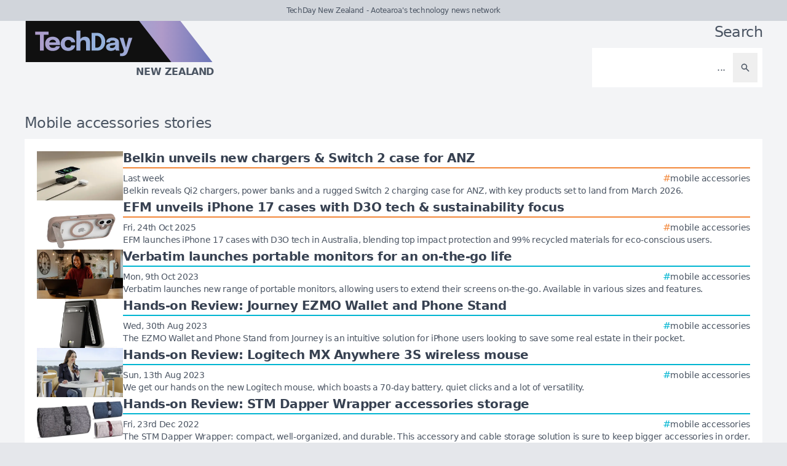

--- FILE ---
content_type: text/html; charset=utf-8
request_url: https://techday.co.nz/tag/mobile-accessories
body_size: 7992
content:
<!DOCTYPE html>
<html lang="en">
	<head>
		<title>Mobile accessories stories - TechDay New Zealand</title>
<meta charset="utf-8">
<meta name="viewport" content="width=device-width, initial-scale=1.0">
<link rel="canonical" href="https://techday.co.nz/tag/mobile-accessories">
<meta name="csrf-param" content="authenticity_token" />
<meta name="csrf-token" content="brQqE-4SVQt086nePTnYBnOCeHvuzUvXMILbwO2WEwu0_dA7lAQl_trSSEdcjlZjAc9PNAZ75pqef3xxUJYZ_A" />

<link rel="stylesheet" href="/assets/frontend-e226a0b5.css" />
<link rel="icon" type="image/png" href="/brands/td-nz-icon-32.png" sizes="32x32" />
<link rel="icon" type="image/png" href="/brands/td-nz-icon-16.png" sizes="16x16" />
<link rel="shortcut icon" type="image/png" href="/brands/td-nz-icon-32.png" sizes="32x32" />
<link rel="apple-touch-icon" type="image/png" href="/brands/td-nz-apple-touch-icon.png" sizes="180x180" />
<link rel="shortcut icon" type="image/png" href="/brands/td-nz-shortcut-icon.png" sizes="800x800" />
<meta name="title" content="Mobile accessories stories - TechDay New Zealand">
<meta name="description" content="A list of all Mobile accessories stories - TechDay New Zealand.">
<meta name="keywords" content="Mobile accessories">
<meta name="image" content="https://techday.co.nz/brands/og-image-td-nz.png">
<meta property="twitter:card" content="summary_large_image">
<meta property="twitter:site" content="@techday_nz">
<meta property="twitter:creator" content="@techday_nz">
<meta property="twitter:title" content="Mobile accessories stories - TechDay New Zealand">
<meta property="twitter:description" content="A list of all Mobile accessories stories - TechDay New Zealand.">
<meta property="twitter:image" content="https://techday.co.nz/brands/og-image-td-nz.png">
<meta property="og:title" content="Mobile accessories stories - TechDay New Zealand">
<meta property="og:description" content="A list of all Mobile accessories stories - TechDay New Zealand.">
<meta property="og:type" content="article">
<meta property="og:locale" content=en-NZ>
<meta property="og:url" content="https://techday.co.nz/tag/mobile-accessories">
<meta property="og:site_name" content="TechDay New Zealand">
<meta property="og:image" content="https://techday.co.nz/brands/og-image-td-nz.png">
<meta property="og:image:width" content="1200">
<meta property="og:image:height" content="630">
<meta property="og:image:alt" content="TechDay New Zealand logo">
<meta name="robots" content="index, follow, max-image-preview:large, max-snippet:-1, max-video-preview:-1" />
	<script type="application/ld+json">
  {
    "@context": "https://schema.org",
    "@type": "WebSite",
    "url": "https://techday.co.nz",
    "name": "TechDay New Zealand",
    "description": "Aotearoa's technology news network",
    "potentialAction": {
        "@type": "SearchAction",
        "target": {
          "@type": "EntryPoint",
          "urlTemplate": "https://techday.co.nz/results?search={search_term_string}"
        },
        "query-input": "required name=search_term_string"
    }
  }
</script>
		<style>
			:root {
				--sitecolour: hsl(0 0% 41%);
				--logowidth: 308px;
				--smalllogowidth: 205px;
			}
		</style>

	</head>
	<body>
		<div class="box-container">
			<div class="flex flex-col gap-5 lg:gap-10">
		<div class="w-full px-3 py-2 text-center text-xs xl:text-sm  leading-normal text-gray-600 bg-gray-300">
			TechDay New Zealand - Aotearoa&#39;s technology news network
		</div>
	<div class="w-full flex flex-wrap justify-between">
		<a href="/" class="px-5 lg:px-10">
			<img class="logo" src="/brands/td-nz-new-logo.svg" alt="TechDay New Zealand logo">
			<div class="region">
				New Zealand
			</div>
		</a>
			<div class="zone hide-section lg:px-10 mb-8 md:mb-0 ">
				<h2 class="soft-head w-full text-start lg:text-end">
					Search
				</h2>
				<form action="/results" accept-charset="UTF-8" method="get">
					<div class="horizontal-box p-2">
						<input type="text" name="search" id="search" class="flex-auto text-right bg-transparent border-none text-base  leading-normal text-gray-600 placeholder-gray-600 focus:ring-0 focus:ring-offset-0 p-3" placeholder="..." aria-label="Search" />
						<button type="submit" aria-label="Search" class='p-3 text-gray-400 hover:opacity-75'><svg xmlns="http://www.w3.org/2000/svg" class="btn-icon" viewBox="0 0 20 20" fill="currentColor">
								<path fill-rule="evenodd" d="M8 4a4 4 0 100 8 4 4 0 000-8zM2 8a6 6 0 1110.89 3.476l4.817 4.817a1 1 0 01-1.414 1.414l-4.816-4.816A6 6 0 012 8z" clip-rule="evenodd" />
							</svg></button>
					</div>
</form>			</div>
	</div>
</div>

			<main>
				
				<div class="zone">
		<h1 class="soft-head">
			Mobile accessories stories
		</h1>
	<div class="flex flex-col gap-5 lg:flex-row">
		<div class="flex flex-col">
			<div class="vertical-box">
					<a href="https://futurefive.com.au/story/belkin-unveils-new-chargers-switch-2-case-for-anz" class="flex w-full flex-col gap-2 hover:opacity-75 md:flex-row md:gap-5">
	<img alt="Bpd014 25w 10k environmental blk 2" class="half-img" src="/uploads/story/2026/01/12/preview_BPD014_25W_10K_environmental_blk_2.webp">
	<div class="flex w-full flex-col">
		<h3 class="mb-1 line-clamp-2 text-xl font-bold leading-tiny text-gray-700">
			Belkin unveils new chargers &amp; Switch 2 case for ANZ
		</h3>
		<div class="flex flex-col flex-wrap gap-2 pt-1 md:flex-row md:items-center md:justify-between" style="border-top: 2px solid hsl(25 89% 59%);">
			<div class="text-sm leading-4 text-gray-600">
				Last week
			</div>
			<div class="flex flex-wrap items-end gap-x-2">
					<div class="hashbox">
						<div class="hash" style="color: hsl(25 89% 59%) !important;">
							#
						</div>
						<div class="hastag whitespace-nowrap text-sm">
							mobile accessories
						</div>
					</div>
			</div>
		</div>
		<div class="intro text-sm leading-4">
			Belkin reveals Qi2 chargers, power banks and a rugged Switch 2 charging case for ANZ, with key products set to land from March 2026.
		</div>
	</div>
</a>

					<a href="https://futurefive.com.au/story/efm-unveils-iphone-17-cases-with-d3o-tech-sustainability-focus" class="flex w-full flex-col gap-2 hover:opacity-75 md:flex-row md:gap-5">
	<img alt="Efctaae615mcl 5" class="half-img" src="/uploads/story/2025/10/24/preview_EFCTAAE615MCL_5.webp">
	<div class="flex w-full flex-col">
		<h3 class="mb-1 line-clamp-2 text-xl font-bold leading-tiny text-gray-700">
			EFM unveils iPhone 17 cases with D3O tech &amp; sustainability focus
		</h3>
		<div class="flex flex-col flex-wrap gap-2 pt-1 md:flex-row md:items-center md:justify-between" style="border-top: 2px solid hsl(25 89% 59%);">
			<div class="text-sm leading-4 text-gray-600">
				Fri, 24th Oct 2025
			</div>
			<div class="flex flex-wrap items-end gap-x-2">
					<div class="hashbox">
						<div class="hash" style="color: hsl(25 89% 59%) !important;">
							#
						</div>
						<div class="hastag whitespace-nowrap text-sm">
							mobile accessories
						</div>
					</div>
			</div>
		</div>
		<div class="intro text-sm leading-4">
			EFM launches iPhone 17 cases with D3O tech in Australia, blending top impact protection and 99% recycled materials for eco-conscious users.
		</div>
	</div>
</a>

					<a href="https://channellife.com.au/story/verbatim-launches-portable-monitors-for-an-on-the-go-life" class="flex w-full flex-col gap-2 hover:opacity-75 md:flex-row md:gap-5">
	<img alt="Verbatim lifestyle pictures monitors shooting march 2023 49593 ab 9 2048x1366" class="half-img" src="/uploads/story/2023/10/09/preview_Verbatim-Lifestyle-pictures_Monitors-Shooting-March-2023_49593_AB-9-2048x1366.webp">
	<div class="flex w-full flex-col">
		<h3 class="mb-1 line-clamp-2 text-xl font-bold leading-tiny text-gray-700">
			Verbatim launches portable monitors for an on-the-go life
		</h3>
		<div class="flex flex-col flex-wrap gap-2 pt-1 md:flex-row md:items-center md:justify-between" style="border-top: 2px solid hsl(188 100% 41%);">
			<div class="text-sm leading-4 text-gray-600">
				Mon, 9th Oct 2023
			</div>
			<div class="flex flex-wrap items-end gap-x-2">
					<div class="hashbox">
						<div class="hash" style="color: hsl(188 100% 41%) !important;">
							#
						</div>
						<div class="hastag whitespace-nowrap text-sm">
							mobile accessories
						</div>
					</div>
			</div>
		</div>
		<div class="intro text-sm leading-4">
			Verbatim launches new range of portable monitors, allowing users to extend their screens on-the-go. Available in various sizes and features.
		</div>
	</div>
</a>

					<a href="https://channellife.com.au/story/hands-on-review-journey-ezmo-wallet-and-phone-stand" class="flex w-full flex-col gap-2 hover:opacity-75 md:flex-row md:gap-5">
	<img alt="1693361924155" class="half-img" src="/uploads/story/2023/08/30/preview_1693361924155.webp">
	<div class="flex w-full flex-col">
		<h3 class="mb-1 line-clamp-2 text-xl font-bold leading-tiny text-gray-700">
			Hands-on Review: Journey EZMO Wallet and Phone Stand
		</h3>
		<div class="flex flex-col flex-wrap gap-2 pt-1 md:flex-row md:items-center md:justify-between" style="border-top: 2px solid hsl(188 100% 41%);">
			<div class="text-sm leading-4 text-gray-600">
				Wed, 30th Aug 2023
			</div>
			<div class="flex flex-wrap items-end gap-x-2">
					<div class="hashbox">
						<div class="hash" style="color: hsl(188 100% 41%) !important;">
							#
						</div>
						<div class="hastag whitespace-nowrap text-sm">
							mobile accessories
						</div>
					</div>
			</div>
		</div>
		<div class="intro text-sm leading-4">
			The EZMO Wallet and Phone Stand from Journey is an intuitive solution for iPhone users looking to save some real estate in their pocket.
		</div>
	</div>
</a>

					<a href="https://channellife.in/story/hands-on-review-logitech-mx-anywhere-3s-wireless-mouse" class="flex w-full flex-col gap-2 hover:opacity-75 md:flex-row md:gap-5">
	<img alt="Mx anywhere 3s" class="half-img" src="/uploads/story/2023/08/13/preview_MX_Anywhere_3S.webp">
	<div class="flex w-full flex-col">
		<h3 class="mb-1 line-clamp-2 text-xl font-bold leading-tiny text-gray-700">
			Hands-on Review: Logitech MX Anywhere 3S wireless mouse
		</h3>
		<div class="flex flex-col flex-wrap gap-2 pt-1 md:flex-row md:items-center md:justify-between" style="border-top: 2px solid hsl(188 100% 41%);">
			<div class="text-sm leading-4 text-gray-600">
				Sun, 13th Aug 2023
			</div>
			<div class="flex flex-wrap items-end gap-x-2">
					<div class="hashbox">
						<div class="hash" style="color: hsl(188 100% 41%) !important;">
							#
						</div>
						<div class="hastag whitespace-nowrap text-sm">
							mobile accessories
						</div>
					</div>
			</div>
		</div>
		<div class="intro text-sm leading-4">
			We get our hands on the new Logitech mouse, which boasts a 70-day battery, quiet clicks and a lot of versatility.
		</div>
	</div>
</a>

					<a href="https://channellife.co.nz/story/hands-on-review-stm-dapper-wrapper-accessories-storage" class="flex w-full flex-col gap-2 hover:opacity-75 md:flex-row md:gap-5">
	<img alt="4213363 4213364 213366 1" class="half-img" src="/uploads/story/2023/02/10/preview_4213363-4213364-213366_1.webp">
	<div class="flex w-full flex-col">
		<h3 class="mb-1 line-clamp-2 text-xl font-bold leading-tiny text-gray-700">
			Hands-on Review: STM Dapper Wrapper accessories storage
		</h3>
		<div class="flex flex-col flex-wrap gap-2 pt-1 md:flex-row md:items-center md:justify-between" style="border-top: 2px solid hsl(188 100% 41%);">
			<div class="text-sm leading-4 text-gray-600">
				Fri, 23rd Dec 2022
			</div>
			<div class="flex flex-wrap items-end gap-x-2">
					<div class="hashbox">
						<div class="hash" style="color: hsl(188 100% 41%) !important;">
							#
						</div>
						<div class="hastag whitespace-nowrap text-sm">
							mobile accessories
						</div>
					</div>
			</div>
		</div>
		<div class="intro text-sm leading-4">
			The STM Dapper Wrapper: compact, well-organized, and durable. This accessory and cable storage solution is sure to keep bigger accessories in order.
		</div>
	</div>
</a>

					<a href="https://futurefive.co.nz/story/hands-on-review-stm-must-stash-accessory-and-cable-storage-case" class="flex w-full flex-col gap-2 hover:opacity-75 md:flex-row md:gap-5">
	<img alt="4213359 4213360 4213362" class="half-img" src="/uploads/story/2023/02/10/preview_4213359-4213360-4213362.webp">
	<div class="flex w-full flex-col">
		<h3 class="mb-1 line-clamp-2 text-xl font-bold leading-tiny text-gray-700">
			Hands-on Review: STM Must Stash accessory and cable storage case
		</h3>
		<div class="flex flex-col flex-wrap gap-2 pt-1 md:flex-row md:items-center md:justify-between" style="border-top: 2px solid hsl(25 89% 59%);">
			<div class="text-sm leading-4 text-gray-600">
				Thu, 22nd Dec 2022
			</div>
			<div class="flex flex-wrap items-end gap-x-2">
					<div class="hashbox">
						<div class="hash" style="color: hsl(25 89% 59%) !important;">
							#
						</div>
						<div class="hastag whitespace-nowrap text-sm">
							mobile accessories
						</div>
					</div>
			</div>
		</div>
		<div class="intro text-sm leading-4">
			The STM Must Stash is a versatile storage case for those who value organization. With water-repellent coating, it&#39;s perfect for on-the-go.
		</div>
	</div>
</a>

					<a href="https://channellife.com.au/story/fmi-shines-light-on-state-of-the-phone-tripod-market" class="flex w-full flex-col gap-2 hover:opacity-75 md:flex-row md:gap-5">
	<img alt="Gettyimages 1219343241" class="half-img" src="/uploads/story/2022/11/03/preview_GettyImages-1219343241.webp">
	<div class="flex w-full flex-col">
		<h3 class="mb-1 line-clamp-2 text-xl font-bold leading-tiny text-gray-700">
			FMI shines light on state of the phone tripod market
		</h3>
		<div class="flex flex-col flex-wrap gap-2 pt-1 md:flex-row md:items-center md:justify-between" style="border-top: 2px solid hsl(188 100% 41%);">
			<div class="text-sm leading-4 text-gray-600">
				Thu, 3rd Nov 2022
			</div>
			<div class="flex flex-wrap items-end gap-x-2">
					<div class="hashbox">
						<div class="hash" style="color: hsl(188 100% 41%) !important;">
							#
						</div>
						<div class="hastag whitespace-nowrap text-sm">
							mobile accessories
						</div>
					</div>
			</div>
		</div>
		<div class="intro text-sm leading-4">
			Future Market Insights has shared light on the state of the current phone tripod market, revealing a variety of challenges and successes.
		</div>
	</div>
</a>

					<a href="https://channellife.com.au/story/fmi-research-shows-growing-demand-for-mobile-phone-accessories" class="flex w-full flex-col gap-2 hover:opacity-75 md:flex-row md:gap-5">
	<img alt="Gettyimages 1328836875" class="half-img" src="/uploads/story/2022/10/05/preview_GettyImages-1328836875.webp">
	<div class="flex w-full flex-col">
		<h3 class="mb-1 line-clamp-2 text-xl font-bold leading-tiny text-gray-700">
			FMI research shows growing demand for mobile phone accessories
		</h3>
		<div class="flex flex-col flex-wrap gap-2 pt-1 md:flex-row md:items-center md:justify-between" style="border-top: 2px solid hsl(188 100% 41%);">
			<div class="text-sm leading-4 text-gray-600">
				Wed, 5th Oct 2022
			</div>
			<div class="flex flex-wrap items-end gap-x-2">
					<div class="hashbox">
						<div class="hash" style="color: hsl(188 100% 41%) !important;">
							#
						</div>
						<div class="hastag whitespace-nowrap text-sm">
							mobile accessories
						</div>
					</div>
			</div>
		</div>
		<div class="intro text-sm leading-4">
			A study by Future Market Insights has revealed that the mobile phone accessories market is likely to grow at a CAGR of 6.7% through 2031.
		</div>
	</div>
</a>

					<a href="https://itbrief.com.au/story/cellnet-appoints-peter-petrides-as-sales-general-manager" class="flex w-full flex-col gap-2 hover:opacity-75 md:flex-row md:gap-5">
	<img alt="Fallback" class="half-img" src="/fallback.webp">
	<div class="flex w-full flex-col">
		<h3 class="mb-1 line-clamp-2 text-xl font-bold leading-tiny text-gray-700">
			Cellnet appoints Peter Petrides as sales general manager
		</h3>
		<div class="flex flex-col flex-wrap gap-2 pt-1 md:flex-row md:items-center md:justify-between" style="border-top: 2px solid hsl(353 84% 56%);">
			<div class="text-sm leading-4 text-gray-600">
				Fri, 15th Jul 2022
			</div>
			<div class="flex flex-wrap items-end gap-x-2">
					<div class="hashbox">
						<div class="hash" style="color: hsl(353 84% 56%) !important;">
							#
						</div>
						<div class="hastag whitespace-nowrap text-sm">
							mobile accessories
						</div>
					</div>
			</div>
		</div>
		<div class="intro text-sm leading-4">
			Peter Petrides joins Cellnet as Sales GM, bringing gaming, CE, and telco experience to support growth in lifestyle tech market.
		</div>
	</div>
</a>

					<a href="https://channellife.com.au/story/how-3sixt-became-a-250m-consumer-electronics-success" class="flex w-full flex-col gap-2 hover:opacity-75 md:flex-row md:gap-5">
	<img alt="3sixt instore phones" class="half-img" src="/uploads/story/2020/04/02/preview_3sixt_instore_phones.webp">
	<div class="flex w-full flex-col">
		<h3 class="mb-1 line-clamp-2 text-xl font-bold leading-tiny text-gray-700">
			How 3SIXT became a $250m consumer electronics success
		</h3>
		<div class="flex flex-col flex-wrap gap-2 pt-1 md:flex-row md:items-center md:justify-between" style="border-top: 2px solid hsl(188 100% 41%);">
			<div class="text-sm leading-4 text-gray-600">
				Mon, 6th Apr 2020
			</div>
			<div class="flex flex-wrap items-end gap-x-2">
					<div class="hashbox">
						<div class="hash" style="color: hsl(188 100% 41%) !important;">
							#
						</div>
						<div class="hastag whitespace-nowrap text-sm">
							mobile accessories
						</div>
					</div>
			</div>
		</div>
		<div class="intro text-sm leading-4">
			From house brand to industry innovator, 3SIXT&#39;s AUD $250 million success stems from diverse electronics, sustainability, and cutting-edge battery tech.
		</div>
	</div>
</a>

					<a href="https://futurefive.co.nz/story/hands-on-review-the-belkin-duratek-plus-charging-cable-will-outlast-your-device" class="flex w-full flex-col gap-2 hover:opacity-75 md:flex-row md:gap-5">
	<img alt="Usb a to lightning wlifestyle1" class="half-img" src="/uploads/story/2019/07/12/preview_USB-A_to_Lightning_wlifestyle1.webp">
	<div class="flex w-full flex-col">
		<h3 class="mb-1 line-clamp-2 text-xl font-bold leading-tiny text-gray-700">
			Hands-on Review: The Belkin DuraTek Plus charging cable will outlast your device
		</h3>
		<div class="flex flex-col flex-wrap gap-2 pt-1 md:flex-row md:items-center md:justify-between" style="border-top: 2px solid hsl(25 89% 59%);">
			<div class="text-sm leading-4 text-gray-600">
				Fri, 12th Jul 2019
			</div>
			<div class="flex flex-wrap items-end gap-x-2">
					<div class="hashbox">
						<div class="hash" style="color: hsl(25 89% 59%) !important;">
							#
						</div>
						<div class="hastag whitespace-nowrap text-sm">
							mobile accessories
						</div>
					</div>
			</div>
		</div>
		<div class="intro text-sm leading-4">
			Belkin&#39;s new DuraTek Plus charging cable boasts enhanced strength, a sleek design, and a five-year warranty, potentially outlasting your device.
		</div>
	</div>
</a>

					<a href="https://futurefive.co.nz/story/review-is-the-zendure-supercord-the-fix-for-cable-frustrations" class="flex w-full flex-col gap-2 hover:opacity-75 md:flex-row md:gap-5">
	<img alt="B864159c4ad995730c1043aa42b8ddeb original  1 " class="half-img" src="/uploads/story/2018/10/29/preview_b864159c4ad995730c1043aa42b8ddeb_original__1_.webp">
	<div class="flex w-full flex-col">
		<h3 class="mb-1 line-clamp-2 text-xl font-bold leading-tiny text-gray-700">
			Review: Is the Zendure SuperCord the fix for cable frustrations?
		</h3>
		<div class="flex flex-col flex-wrap gap-2 pt-1 md:flex-row md:items-center md:justify-between" style="border-top: 2px solid hsl(25 89% 59%);">
			<div class="text-sm leading-4 text-gray-600">
				Tue, 30th Oct 2018
			</div>
			<div class="flex flex-wrap items-end gap-x-2">
					<div class="hashbox">
						<div class="hash" style="color: hsl(25 89% 59%) !important;">
							#
						</div>
						<div class="hastag whitespace-nowrap text-sm">
							mobile accessories
						</div>
					</div>
			</div>
		</div>
		<div class="intro text-sm leading-4">
			You may have seen the Zendure SuperCord on social media being used to drag a car around - does it live up to the marketing?.
		</div>
	</div>
</a>

					<a href="https://channellife.com.au/story/blupeak-scores-distie-deal-with-empr" class="flex w-full flex-col gap-2 hover:opacity-75 md:flex-row md:gap-5">
	<img alt="Thinkstockphotos 902975120" class="half-img" src="/uploads/story/2018/10/12/preview_ThinkstockPhotos-902975120.webp">
	<div class="flex w-full flex-col">
		<h3 class="mb-1 line-clamp-2 text-xl font-bold leading-tiny text-gray-700">
			Blupeak scores distie deal with EMPR
		</h3>
		<div class="flex flex-col flex-wrap gap-2 pt-1 md:flex-row md:items-center md:justify-between" style="border-top: 2px solid hsl(188 100% 41%);">
			<div class="text-sm leading-4 text-gray-600">
				Mon, 15th Oct 2018
			</div>
			<div class="flex flex-wrap items-end gap-x-2">
					<div class="hashbox">
						<div class="hash" style="color: hsl(188 100% 41%) !important;">
							#
						</div>
						<div class="hastag whitespace-nowrap text-sm">
							mobile accessories
						</div>
					</div>
			</div>
		</div>
		<div class="intro text-sm leading-4">
			This is Blupeaks second distribution deal in under a week as it partners with EMPR to distribute its products across ANZ.
		</div>
	</div>
</a>

					<a href="https://channellife.com.au/story/synnex-expand-portfolio-even-further-with-blupeak" class="flex w-full flex-col gap-2 hover:opacity-75 md:flex-row md:gap-5">
	<img alt="Shutterstock 1051302731" class="half-img" src="/uploads/story/2018/10/09/preview_shutterstock_1051302731.webp">
	<div class="flex w-full flex-col">
		<h3 class="mb-1 line-clamp-2 text-xl font-bold leading-tiny text-gray-700">
			Synnex expand portfolio even further with Blupeak
		</h3>
		<div class="flex flex-col flex-wrap gap-2 pt-1 md:flex-row md:items-center md:justify-between" style="border-top: 2px solid hsl(188 100% 41%);">
			<div class="text-sm leading-4 text-gray-600">
				Wed, 10th Oct 2018
			</div>
			<div class="flex flex-wrap items-end gap-x-2">
					<div class="hashbox">
						<div class="hash" style="color: hsl(188 100% 41%) !important;">
							#
						</div>
						<div class="hastag whitespace-nowrap text-sm">
							mobile accessories
						</div>
					</div>
			</div>
		</div>
		<div class="intro text-sm leading-4">
			Synnex partners with Blupeak to enhance its premium product offerings, marking its fourth portfolio expansion in two months, targeting the ANZ market.
		</div>
	</div>
</a>

					<a href="https://channellife.co.nz/story/targus-targets-nz-market-revamped-products" class="flex w-full flex-col gap-2 hover:opacity-75 md:flex-row md:gap-5">
	<img alt="Thinkstockphotos 870703980" class="half-img" src="/uploads/story/2018/08/13/preview_ThinkstockPhotos-870703980.webp">
	<div class="flex w-full flex-col">
		<h3 class="mb-1 line-clamp-2 text-xl font-bold leading-tiny text-gray-700">
			Targus targets NZ market with revamped products
		</h3>
		<div class="flex flex-col flex-wrap gap-2 pt-1 md:flex-row md:items-center md:justify-between" style="border-top: 2px solid hsl(188 100% 41%);">
			<div class="text-sm leading-4 text-gray-600">
				Mon, 13th Aug 2018
			</div>
			<div class="flex flex-wrap items-end gap-x-2">
					<div class="hashbox">
						<div class="hash" style="color: hsl(188 100% 41%) !important;">
							#
						</div>
						<div class="hastag whitespace-nowrap text-sm">
							mobile accessories
						</div>
					</div>
			</div>
		</div>
		<div class="intro text-sm leading-4">
			In a release, the company says that it is aiming to benefit its channel and retail partners across New Zealand with their new look.
		</div>
	</div>
</a>

					<a href="https://futurefive.co.nz/story/say-goodbye-shaky-footage-djis-mobile-camera-mounts" class="flex w-full flex-col gap-2 hover:opacity-75 md:flex-row md:gap-5">
	<img alt="Dji hand cam" class="half-img" src="/uploads/story/2018/01/09/preview_DJI_hand_cam.webp">
	<div class="flex w-full flex-col">
		<h3 class="mb-1 line-clamp-2 text-xl font-bold leading-tiny text-gray-700">
			Say goodbye to shaky footage with DJI’s mobile camera mounts
		</h3>
		<div class="flex flex-col flex-wrap gap-2 pt-1 md:flex-row md:items-center md:justify-between" style="border-top: 2px solid hsl(25 89% 59%);">
			<div class="text-sm leading-4 text-gray-600">
				Tue, 9th Jan 2018
			</div>
			<div class="flex flex-wrap items-end gap-x-2">
					<div class="hashbox">
						<div class="hash" style="color: hsl(25 89% 59%) !important;">
							#
						</div>
						<div class="hastag whitespace-nowrap text-sm">
							mobile accessories
						</div>
					</div>
			</div>
		</div>
		<div class="intro text-sm leading-4">
			DJI unveils Osmo Mobile 2 and Ronin-S, transforming shaky smartphone and DSLR footage into smooth, cinematic videos.
		</div>
	</div>
</a>

					<a href="https://channellife.co.nz/story/studio-proper-looking-new-zealand-channel-partnerships" class="flex w-full flex-col gap-2 hover:opacity-75 md:flex-row md:gap-5">
	<img alt="Bnz instore example studio proper" class="half-img" src="/uploads/story/2017/06/14/preview_BNZ_instore_example_Studio_proper.webp">
	<div class="flex w-full flex-col">
		<h3 class="mb-1 line-clamp-2 text-xl font-bold leading-tiny text-gray-700">
			Studio Proper on track for expansion in NZ
		</h3>
		<div class="flex flex-col flex-wrap gap-2 pt-1 md:flex-row md:items-center md:justify-between" style="border-top: 2px solid hsl(188 100% 41%);">
			<div class="text-sm leading-4 text-gray-600">
				Mon, 26th Jun 2017
			</div>
			<div class="flex flex-wrap items-end gap-x-2">
					<div class="hashbox">
						<div class="hash" style="color: hsl(188 100% 41%) !important;">
							#
						</div>
						<div class="hastag whitespace-nowrap text-sm">
							mobile accessories
						</div>
					</div>
			</div>
		</div>
		<div class="intro text-sm leading-4">
			The enterprise iPhone, iPad and Apple Watch accessory manufacturer is looking for local partners to continue its momentum.
		</div>
	</div>
</a>

					<a href="https://futurefive.co.nz/story/self-lacing-sneakers-good-enough-marty-mcfly-and-now-nike" class="flex w-full flex-col gap-2 hover:opacity-75 md:flex-row md:gap-5">
	<img alt="Self lacing sneakers" class="half-img" src="/uploads/story/2016/03/23/preview_self-lacing_sneakers.webp">
	<div class="flex w-full flex-col">
		<h3 class="mb-1 line-clamp-2 text-xl font-bold leading-tiny text-gray-700">
			Self-lacing sneakers: Good enough for Marty McFly, and now Nike
		</h3>
		<div class="flex flex-col flex-wrap gap-2 pt-1 md:flex-row md:items-center md:justify-between" style="border-top: 2px solid hsl(25 89% 59%);">
			<div class="text-sm leading-4 text-gray-600">
				Wed, 23rd Mar 2016
			</div>
			<div class="flex flex-wrap items-end gap-x-2">
					<div class="hashbox">
						<div class="hash" style="color: hsl(25 89% 59%) !important;">
							#
						</div>
						<div class="hastag whitespace-nowrap text-sm">
							mobile accessories
						</div>
					</div>
			</div>
		</div>
		<div class="intro text-sm leading-4">
			Nike is set to release its self-lacing sneakers, called HyperAdapt 1.0, later this year. The shoes tighten automatically when you step in.
		</div>
	</div>
</a>

					<a href="https://futurefive.co.nz/story/hands-review-strike-alpha-iphone-6-car-cradle" class="flex w-full flex-col gap-2 hover:opacity-75 md:flex-row md:gap-5">
	<img alt="Strike alpha cradle for iphone 6 review 12" class="half-img" src="/uploads/story/2014/12/12/preview_Strike-Alpha-Cradle-for-iPhone-6-Review-12.webp">
	<div class="flex w-full flex-col">
		<h3 class="mb-1 line-clamp-2 text-xl font-bold leading-tiny text-gray-700">
			Hands-on Review: Strike Alpha iPhone 6 car cradle
		</h3>
		<div class="flex flex-col flex-wrap gap-2 pt-1 md:flex-row md:items-center md:justify-between" style="border-top: 2px solid hsl(25 89% 59%);">
			<div class="text-sm leading-4 text-gray-600">
				Fri, 12th Dec 2014
			</div>
			<div class="flex flex-wrap items-end gap-x-2">
					<div class="hashbox">
						<div class="hash" style="color: hsl(25 89% 59%) !important;">
							#
						</div>
						<div class="hastag whitespace-nowrap text-sm">
							mobile accessories
						</div>
					</div>
			</div>
		</div>
		<div class="intro text-sm leading-4">
			Car phone cradles mightn’t be the most exciting phone accessory, but they do make several metric tonnes of common sense.
		</div>
	</div>
</a>

			</div>
				<div class="mx-5 mt-10 flex justify-center md:mt-5">
					<nav class="pagy series-nav" aria-label=""><a role="link" aria-disabled="true" aria-label="Previous">&lt;</a><a role="link" aria-disabled="true" aria-current="page">1</a><a href="/tag/mobile-accessories?page=2" rel="next">2</a><a href="/tag/mobile-accessories?page=2" rel="next" aria-label="Next">&gt;</a></nav>
				</div>
		</div>
	</div>
</div>

			</main>
			<div class="hide-section">
	<footer>
		<div class="hide-section flex flex-wrap justify-between xl:flex-nowrap">
			<div class="hide-section flex w-full flex-col gap-y-5 border-t border-gray-200 p-5 lg:gap-y-10 lg:p-10">
				<div class="flex">
					<a href="https://techday.co.nz">
						<img src="/brands/td-left-new-logo.svg" alt="TechDay logo" style="height: 67px; width: 307px;">
					</a>
				</div>
				<div class="flex">
					<div>
						<h2 class="soft-head p-0">
							Our Kiwi network
						</h2>
						<div class="grid gap-10 sm:grid-cols-2 md:grid-cols-3 lg:grid-cols-4">
								<div class="pl-4 border-l-2 border-gray-200">
									<div class="flex flex-col gap-1" style="width: 210px;">
										<a href="https://cfotech.co.nz">
											<img src="/brands/cfo-nz-new-logo.svg" alt="CFOtech logo" style="height: 30px; width: 210px;">
										</a>
										<div class="text-xl font-bold text-gray-700">
											Fintech
										</div>
										<div class="pb-1 text-sm text-gray-600">
											Technology news for CFOs &amp; financial decision-makers
										</div>
										<div class="flex gap-3">
											<a href="https://cfotech.co.nz">
												<div class='btn'>
													<div class="text-xs">
														Visit
													</div>
													<svg xmlns="http://www.w3.org/2000/svg" fill="none" viewBox="0 0 24 24" stroke-width="1.5" stroke="currentColor" class="btn-icon">
														<path stroke-linecap="round" stroke-linejoin="round" d="M11.25 4.5l7.5 7.5-7.5 7.5m-6-15l7.5 7.5-7.5 7.5" />
													</svg>
												</div>
											</a>
											<a href="https://cfotech.co.nz/media-kit">
												<div class='btn'>
													<div class="text-xs">
														Media Kit
													</div>
													<svg xmlns="http://www.w3.org/2000/svg" fill="none" viewBox="0 0 24 24" stroke-width="1.5" stroke="currentColor" class="btn-icon">
														<path stroke-linecap="round" stroke-linejoin="round" d="M11.25 4.5l7.5 7.5-7.5 7.5m-6-15l7.5 7.5-7.5 7.5" />
													</svg>
												</div>
											</a>
										</div>
									</div>
								</div>
								<div class="pl-4 border-l-2 border-gray-200">
									<div class="flex flex-col gap-1" style="width: 210px;">
										<a href="https://channellife.co.nz">
											<img src="/brands/cl-nz-new-logo.svg" alt="ChannelLife logo" style="height: 30px; width: 210px;">
										</a>
										<div class="text-xl font-bold text-gray-700">
											Industry
										</div>
										<div class="pb-1 text-sm text-gray-600">
											Industry insider news for technology resellers
										</div>
										<div class="flex gap-3">
											<a href="https://channellife.co.nz">
												<div class='btn'>
													<div class="text-xs">
														Visit
													</div>
													<svg xmlns="http://www.w3.org/2000/svg" fill="none" viewBox="0 0 24 24" stroke-width="1.5" stroke="currentColor" class="btn-icon">
														<path stroke-linecap="round" stroke-linejoin="round" d="M11.25 4.5l7.5 7.5-7.5 7.5m-6-15l7.5 7.5-7.5 7.5" />
													</svg>
												</div>
											</a>
											<a href="https://channellife.co.nz/media-kit">
												<div class='btn'>
													<div class="text-xs">
														Media Kit
													</div>
													<svg xmlns="http://www.w3.org/2000/svg" fill="none" viewBox="0 0 24 24" stroke-width="1.5" stroke="currentColor" class="btn-icon">
														<path stroke-linecap="round" stroke-linejoin="round" d="M11.25 4.5l7.5 7.5-7.5 7.5m-6-15l7.5 7.5-7.5 7.5" />
													</svg>
												</div>
											</a>
										</div>
									</div>
								</div>
								<div class="pl-4 border-l-2 border-gray-200">
									<div class="flex flex-col gap-1" style="width: 210px;">
										<a href="https://ecommercenews.co.nz">
											<img src="/brands/ecn-nz-new-logo.svg" alt="eCommerceNews logo" style="height: 30px; width: 210px;">
										</a>
										<div class="text-xl font-bold text-gray-700">
											Commerce
										</div>
										<div class="pb-1 text-sm text-gray-600">
											Technology news for digital commerce decision-makers
										</div>
										<div class="flex gap-3">
											<a href="https://ecommercenews.co.nz">
												<div class='btn'>
													<div class="text-xs">
														Visit
													</div>
													<svg xmlns="http://www.w3.org/2000/svg" fill="none" viewBox="0 0 24 24" stroke-width="1.5" stroke="currentColor" class="btn-icon">
														<path stroke-linecap="round" stroke-linejoin="round" d="M11.25 4.5l7.5 7.5-7.5 7.5m-6-15l7.5 7.5-7.5 7.5" />
													</svg>
												</div>
											</a>
											<a href="https://ecommercenews.co.nz/media-kit">
												<div class='btn'>
													<div class="text-xs">
														Media Kit
													</div>
													<svg xmlns="http://www.w3.org/2000/svg" fill="none" viewBox="0 0 24 24" stroke-width="1.5" stroke="currentColor" class="btn-icon">
														<path stroke-linecap="round" stroke-linejoin="round" d="M11.25 4.5l7.5 7.5-7.5 7.5m-6-15l7.5 7.5-7.5 7.5" />
													</svg>
												</div>
											</a>
										</div>
									</div>
								</div>
								<div class="pl-4 border-l-2 border-gray-200">
									<div class="flex flex-col gap-1" style="width: 210px;">
										<a href="https://futurefive.co.nz">
											<img src="/brands/f5-nz-new-logo.svg" alt="FutureFive logo" style="height: 30px; width: 210px;">
										</a>
										<div class="text-xl font-bold text-gray-700">
											Consumer tech
										</div>
										<div class="pb-1 text-sm text-gray-600">
											Consumer technology news &amp; reviews from the future
										</div>
										<div class="flex gap-3">
											<a href="https://futurefive.co.nz">
												<div class='btn'>
													<div class="text-xs">
														Visit
													</div>
													<svg xmlns="http://www.w3.org/2000/svg" fill="none" viewBox="0 0 24 24" stroke-width="1.5" stroke="currentColor" class="btn-icon">
														<path stroke-linecap="round" stroke-linejoin="round" d="M11.25 4.5l7.5 7.5-7.5 7.5m-6-15l7.5 7.5-7.5 7.5" />
													</svg>
												</div>
											</a>
											<a href="https://futurefive.co.nz/media-kit">
												<div class='btn'>
													<div class="text-xs">
														Media Kit
													</div>
													<svg xmlns="http://www.w3.org/2000/svg" fill="none" viewBox="0 0 24 24" stroke-width="1.5" stroke="currentColor" class="btn-icon">
														<path stroke-linecap="round" stroke-linejoin="round" d="M11.25 4.5l7.5 7.5-7.5 7.5m-6-15l7.5 7.5-7.5 7.5" />
													</svg>
												</div>
											</a>
										</div>
									</div>
								</div>
								<div class="pl-4 border-l-2 border-gray-200">
									<div class="flex flex-col gap-1" style="width: 210px;">
										<a href="https://itbrief.co.nz">
											<img src="/brands/itb-nz-new-logo.svg" alt="IT Brief logo" style="height: 30px; width: 210px;">
										</a>
										<div class="text-xl font-bold text-gray-700">
											Enterprise
										</div>
										<div class="pb-1 text-sm text-gray-600">
											Technology news for CIOs &amp; IT decision-makers
										</div>
										<div class="flex gap-3">
											<a href="https://itbrief.co.nz">
												<div class='btn'>
													<div class="text-xs">
														Visit
													</div>
													<svg xmlns="http://www.w3.org/2000/svg" fill="none" viewBox="0 0 24 24" stroke-width="1.5" stroke="currentColor" class="btn-icon">
														<path stroke-linecap="round" stroke-linejoin="round" d="M11.25 4.5l7.5 7.5-7.5 7.5m-6-15l7.5 7.5-7.5 7.5" />
													</svg>
												</div>
											</a>
											<a href="https://itbrief.co.nz/media-kit">
												<div class='btn'>
													<div class="text-xs">
														Media Kit
													</div>
													<svg xmlns="http://www.w3.org/2000/svg" fill="none" viewBox="0 0 24 24" stroke-width="1.5" stroke="currentColor" class="btn-icon">
														<path stroke-linecap="round" stroke-linejoin="round" d="M11.25 4.5l7.5 7.5-7.5 7.5m-6-15l7.5 7.5-7.5 7.5" />
													</svg>
												</div>
											</a>
										</div>
									</div>
								</div>
								<div class="pl-4 border-l-2 border-gray-200">
									<div class="flex flex-col gap-1" style="width: 210px;">
										<a href="https://securitybrief.co.nz">
											<img src="/brands/sb-nz-new-logo.svg" alt="SecurityBrief logo" style="height: 30px; width: 210px;">
										</a>
										<div class="text-xl font-bold text-gray-700">
											Cybersecurity
										</div>
										<div class="pb-1 text-sm text-gray-600">
											Technology news for CISOs &amp; cybersecurity decision-makers
										</div>
										<div class="flex gap-3">
											<a href="https://securitybrief.co.nz">
												<div class='btn'>
													<div class="text-xs">
														Visit
													</div>
													<svg xmlns="http://www.w3.org/2000/svg" fill="none" viewBox="0 0 24 24" stroke-width="1.5" stroke="currentColor" class="btn-icon">
														<path stroke-linecap="round" stroke-linejoin="round" d="M11.25 4.5l7.5 7.5-7.5 7.5m-6-15l7.5 7.5-7.5 7.5" />
													</svg>
												</div>
											</a>
											<a href="https://securitybrief.co.nz/media-kit">
												<div class='btn'>
													<div class="text-xs">
														Media Kit
													</div>
													<svg xmlns="http://www.w3.org/2000/svg" fill="none" viewBox="0 0 24 24" stroke-width="1.5" stroke="currentColor" class="btn-icon">
														<path stroke-linecap="round" stroke-linejoin="round" d="M11.25 4.5l7.5 7.5-7.5 7.5m-6-15l7.5 7.5-7.5 7.5" />
													</svg>
												</div>
											</a>
										</div>
									</div>
								</div>
								<div class="pl-4 border-l-2 border-gray-200">
									<div class="flex flex-col gap-1" style="width: 210px;">
										<a href="https://telconews.co.nz">
											<img src="/brands/tn-nz-new-logo.svg" alt="TelcoNews logo" style="height: 30px; width: 210px;">
										</a>
										<div class="text-xl font-bold text-gray-700">
											Telecommunications
										</div>
										<div class="pb-1 text-sm text-gray-600">
											Telecommunications news for ICT decision-makers
										</div>
										<div class="flex gap-3">
											<a href="https://telconews.co.nz">
												<div class='btn'>
													<div class="text-xs">
														Visit
													</div>
													<svg xmlns="http://www.w3.org/2000/svg" fill="none" viewBox="0 0 24 24" stroke-width="1.5" stroke="currentColor" class="btn-icon">
														<path stroke-linecap="round" stroke-linejoin="round" d="M11.25 4.5l7.5 7.5-7.5 7.5m-6-15l7.5 7.5-7.5 7.5" />
													</svg>
												</div>
											</a>
											<a href="https://telconews.co.nz/media-kit">
												<div class='btn'>
													<div class="text-xs">
														Media Kit
													</div>
													<svg xmlns="http://www.w3.org/2000/svg" fill="none" viewBox="0 0 24 24" stroke-width="1.5" stroke="currentColor" class="btn-icon">
														<path stroke-linecap="round" stroke-linejoin="round" d="M11.25 4.5l7.5 7.5-7.5 7.5m-6-15l7.5 7.5-7.5 7.5" />
													</svg>
												</div>
											</a>
										</div>
									</div>
								</div>
						</div>
					</div>
				</div>
				<div class="text-gray-600">
					TechDay operates in other regions, see our <a href='https://techday.asia' class='font-bold'>Asian</a>, <a href='https://techday.com.au' class='font-bold'>Australian</a>, <a href='https://techdayca.com' class='font-bold'>Canadian</a>, <a href='https://techday.in' class='font-bold'>Indian</a>, <a href='https://techday.co.uk' class='font-bold'>UK</a> & <a href='https://techday.com' class='font-bold'>American</a> sites.
				</div>
			</div>
			<div class="flex flex-col justify-between gap-5 border-l border-t border-gray-200 p-5 lg:p-10 xl:items-center">
				<div>
					<h2 class="soft-head p-0">
						About us
					</h2>
					<div class="flex flex-row flex-wrap gap-3 xl:flex-col">
						<a class='btn' href="/contact-us">
							<div class="whitespace-nowrap">
								Contact us
							</div>
							<svg xmlns="http://www.w3.org/2000/svg" fill="none" viewBox="0 0 24 24" stroke-width="1.5" stroke="currentColor" class="btn-icon">
								<path stroke-linecap="round" stroke-linejoin="round" d="M11.25 4.5l7.5 7.5-7.5 7.5m-6-15l7.5 7.5-7.5 7.5" />
							</svg>
						</a>
						<a class='btn' href="/editorial-feature-list">
							<div class="whitespace-nowrap">
								Editorial features
							</div>
							<svg xmlns="http://www.w3.org/2000/svg" fill="none" viewBox="0 0 24 24" stroke-width="1.5" stroke="currentColor" class="btn-icon">
								<path stroke-linecap="round" stroke-linejoin="round" d="M11.25 4.5l7.5 7.5-7.5 7.5m-6-15l7.5 7.5-7.5 7.5" />
							</svg>
						</a>
						<a class='btn' href="/tag/frequently-asked-questions">
							<div class="whitespace-nowrap">
								FAQ
							</div>
							<svg xmlns="http://www.w3.org/2000/svg" fill="none" viewBox="0 0 24 24" stroke-width="1.5" stroke="currentColor" class="btn-icon">
								<path stroke-linecap="round" stroke-linejoin="round" d="M11.25 4.5l7.5 7.5-7.5 7.5m-6-15l7.5 7.5-7.5 7.5" />
							</svg>
						</a>
						<a class='btn' href="/our-ai-policy">
							<div class="whitespace-nowrap">
								Our AI Policy
							</div>
							<svg xmlns="http://www.w3.org/2000/svg" fill="none" viewBox="0 0 24 24" stroke-width="1.5" stroke="currentColor" class="btn-icon">
								<path stroke-linecap="round" stroke-linejoin="round" d="M11.25 4.5l7.5 7.5-7.5 7.5m-6-15l7.5 7.5-7.5 7.5" />
							</svg>
						</a>
						<a class='btn' href="/our-team">
							<div class="whitespace-nowrap">
								Our team
							</div>
							<svg xmlns="http://www.w3.org/2000/svg" fill="none" viewBox="0 0 24 24" stroke-width="1.5" stroke="currentColor" class="btn-icon">
								<path stroke-linecap="round" stroke-linejoin="round" d="M11.25 4.5l7.5 7.5-7.5 7.5m-6-15l7.5 7.5-7.5 7.5" />
							</svg>
						</a>
						<a class='btn' href="/our-terms">
							<div class="whitespace-nowrap">
								Our terms
							</div>
							<svg xmlns="http://www.w3.org/2000/svg" fill="none" viewBox="0 0 24 24" stroke-width="1.5" stroke="currentColor" class="btn-icon">
								<path stroke-linecap="round" stroke-linejoin="round" d="M11.25 4.5l7.5 7.5-7.5 7.5m-6-15l7.5 7.5-7.5 7.5" />
							</svg>
						</a>
					</div>
				</div>
				<div class="flex items-center gap-5">
					<a href="https://www.linkedin.com/company/techdaynz" aria-label="Linkedin" target="_blank">
						<svg xmlns="http://www.w3.org/2000/svg" class="btn-icon" viewBox="0 0 24 24" fill="currentColor"><path d="M19 0h-14c-2.761 0-5 2.239-5 5v14c0 2.761 2.239 5 5 5h14c2.762 0 5-2.239 5-5v-14c0-2.761-2.238-5-5-5zm-11 19h-3v-11h3v11zm-1.5-12.268c-.966 0-1.75-.79-1.75-1.764s.784-1.764 1.75-1.764 1.75.79 1.75 1.764-.783 1.764-1.75 1.764zm13.5 12.268h-3v-5.604c0-3.368-4-3.113-4 0v5.604h-3v-11h3v1.765c1.396-2.586 7-2.777 7 2.476v6.759z"/></svg>
					</a>
					<a href="https://x.com/techday_nz" aria-label="X" target="_blank">
						<svg version="1.1"
						xmlns="http://www.w3.org/2000/svg" class="btn-icon" xmlns:xlink="http://www.w3.org/1999/xlink" x="0px" y="0px" fill="currentColor" viewBox="0 0 856 856"
						style="enable-background:new 0 0 856 856;" xml:space="preserve">
							<style type="text/css">
								.st0{stroke:#FFFFFF;stroke-miterlimit:10;}
								.st1{fill:#FFFFFF;}
							</style>
							<path class="st0" d="M756.2,856H99.8C44.7,856,0,811.3,0,756.2V99.8C0,44.7,44.7,0,99.8,0h656.4C811.3,0,856,44.7,856,99.8v656.4
						C856,811.3,811.3,856,756.2,856z"/>
							<g transform="translate(52.390088,-25.058597)">
								<path class="st1" d="M79.1,174.2l230.1,307.6L77.7,731.9h52.1l202.7-219l163.8,219h177.3L430.5,407L646,174.2h-52.1
							L407.3,375.9L256.4,174.2H79.1z M155.7,212.6h81.5l359.7,481h-81.5L155.7,212.6z"/></g>
						</svg>
					</a>
					<a href="https://www.youtube.com/@techdaynetwork" aria-label="YouTube" target="_blank">
						<svg xmlns="http://www.w3.org/2000/svg" class="btn-icon" fill="currentColor" viewBox="0 0 24 24"><path d="M19,0H5C2.2,0,0,2.2,0,5v14c0,2.8,2.2,5,5,5h14c2.8,0,5-2.2,5-5V5C24,2.2,21.8,0,19,0z M18.8,13.4L8.6,18.7
							c-0.2,0.1-0.5,0.2-0.7,0.2c-0.3,0-0.6-0.1-0.8-0.2c-0.5-0.3-0.8-0.8-0.8-1.3V6.7c0-0.5,0.3-1.1,0.8-1.3C7.5,5.1,8.1,5,8.6,5.3
							l10.2,5.3c0.5,0.3,0.8,0.8,0.8,1.4C19.6,12.6,19.3,13.1,18.8,13.4z"/>
						</svg>
					</a>
					<a href="https://techday.co.nz/feed" aria-label="RSS feed" target="_blank">
						<svg xmlns="http://www.w3.org/2000/svg" class="btn-icon" viewBox="0 0 24 24" fill="currentColor"><path d="M19 0h-14c-2.761 0-5 2.239-5 5v14c0 2.761 2.239 5 5 5h14c2.762 0 5-2.239 5-5v-14c0-2.761-2.238-5-5-5zm-12.832 20c-1.197 0-2.168-.969-2.168-2.165s.971-2.165 2.168-2.165 2.167.969 2.167 2.165-.97 2.165-2.167 2.165zm5.18 0c-.041-4.029-3.314-7.298-7.348-7.339v-3.207c5.814.041 10.518 4.739 10.561 10.546h-3.213zm5.441 0c-.021-7.063-5.736-12.761-12.789-12.792v-3.208c8.83.031 15.98 7.179 16 16h-3.211z"/></svg>
					</a>
				</div>
			</div>
		</div>
	</footer>
</div>

		</div>
		<footer>
			<div class="p-5 text-center text-sm text-gray-900">
	© 2026 TechDay, All rights reserved. <span class="hide-section">Hosted on <a class="font-bold hover:opacity-75" href="https://www.planb.co.nz/tech-services/cloud-services/?utm_content=techday&utm_source=techday&utm_medium=techday&utm_campaign=techday">Plan B's Cloud Services</a>. DMARC protection by <a class="hide-section font-bold hover:opacity-75" href="https://powerdmarc.com/?utm_content=techday&utm_source=techday&utm_medium=techday&utm_campaign=techday">PowerDMARC</a>.</span>
</div>
		</footer>
	</body>
</html>